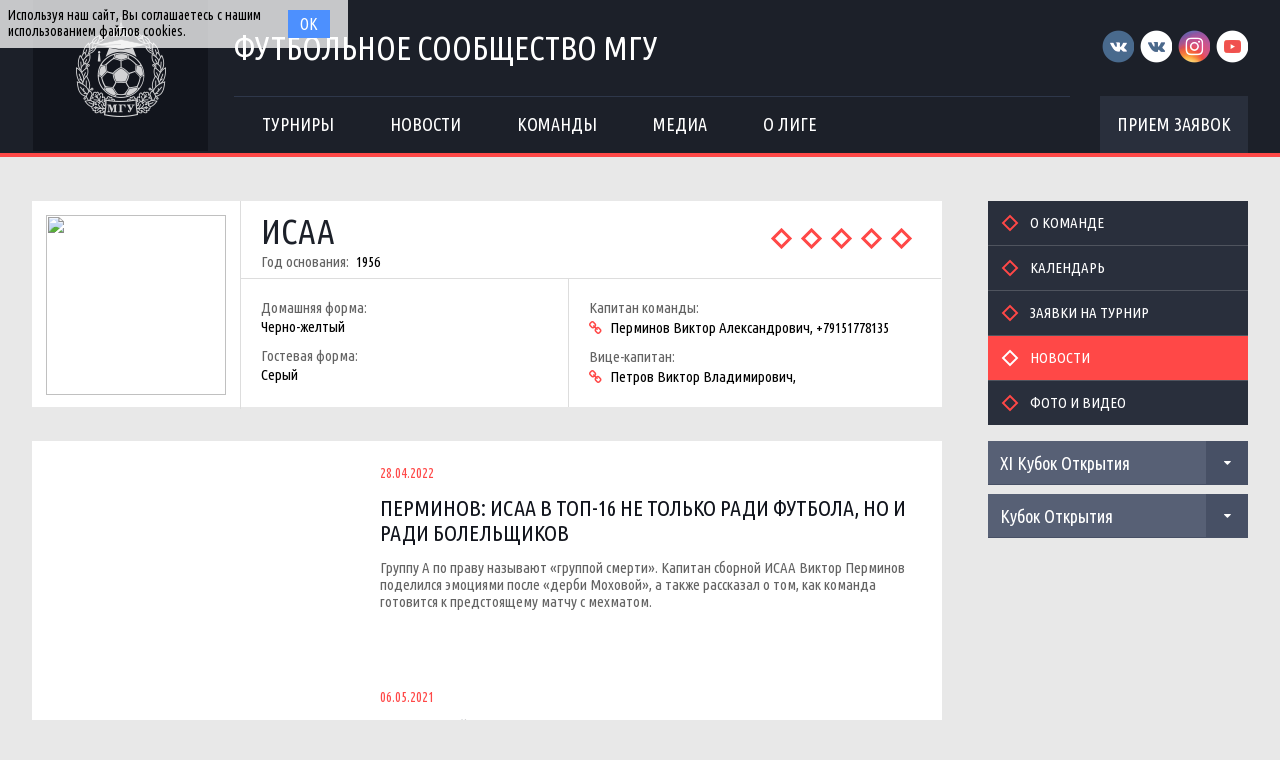

--- FILE ---
content_type: text/html; charset=UTF-8
request_url: http://football.msu.ru/team/138/news
body_size: 6749
content:

<!DOCTYPE html>
<html lang="ru-RU">
<head>
    <meta charset="UTF-8">
    <meta id="viewport" name="viewport" content="width=device-width" />
    	<link rel="shortcut icon" type="image/x-icon" href="/img/favicon/favicon.ico">
    <meta name="csrf-param" content="_csrf">
    <meta name="csrf-token" content="aUN0RmhiYXcudRl.BCkTIlExGXUlUAoxJgc2DhkXICITJQMvWyE5DQ==">
    <title>ИСАА: Новости</title>
    <meta name="og:title" content="Футбольное сообщество МГУ">
<meta name="og:image" content="/img/logo/logo.png">
<meta name="og:description" content="Официальное футбольное сообщество Московского Государственного Университета">
<link href="/css/widgets/partners.css" rel="stylesheet">
<link href="/plugins/font-awesome/css/font-awesome.min.css?v=1521753855" rel="stylesheet">
<link href="/css/style.css?v=1555753423" rel="stylesheet">
<link href="/css/widgets/news.css" rel="stylesheet">
<link href="/css/pages/teams.css" rel="stylesheet">
<link href="/css/common/icons.css" rel="stylesheet">
<link href="/css/widgets/tournaments-widget.css" rel="stylesheet">
<link href="/plugins/slick/slick.css" rel="stylesheet"></head>
<body>
<div class="content with-sponsors">
    <div class="header">
        <div class="wrapper">
            <a href="/" class="header-logo left">
    <img src="/img/logo/logo.png">
</a>
<div class="header-cont left">
    <a href="/" class="header-cont-title">
        Футбольное сообщество МГУ
    </a>
    <div class="header-cont-menu">
        <div class="header-mobile-application">
                            <a href="/applications" class="header-socials-btn">Прием заявок</a>
                    </div>
        <button class="header__hamburger js-mobile-menu-hamburger"><span></span></button>
        <div class="main-menu js-main-menu"><ul id="SFLMainMenu"><li class="has-submenu js-has-drop-menu"><a href="/season/tournaments"><span>Турниры</span></a><ul class="submenu js-drop-menu"><li class="desktop-hide"><a href="/season/tournaments"><span>Все турниры</span></a></li>
<li><a href="/season/tournaments?feature=secondary"><span>Другие</span></a></li></ul></li>
<li><a href="/news"><span>Новости</span></a></li>
<li><a href="/season/teams"><span>Команды</span></a></li>
<li><a href="/media"><span>Медиа</span></a></li>
<li class="has-submenu js-has-drop-menu"><a href="/about"><span>О лиге</span></a><ul class="submenu js-drop-menu"><li class="desktop-hide"><a href="/about"><span>О лиге</span></a></li>
<li><a href="/about/referees"><span>Судьи</span></a></li>
<li><a href="/management"><span>Оргкомитет</span></a></li>
<li><a href="/partners"><span>Партнеры</span></a></li>
<li><a href="/contacts"><span>Контакты</span></a></li></ul></li></ul><div class="clear"></div></div>    </div>
</div>
<div class="header-socials right mobile-hide">
    <div class="header-socials-links">
        <a href="https://vk.com/msufootball" class="vk-first" target="_blank"></a>
<a href="https://vk.com/msuchamp" class="vk-second" target="_blank"></a>
<a href="https://www.instagram.com/msuchamp/" class="in" target="_blank"></a>
<a href="https://www.youtube.com/channel/UCnS8pDIhMIPvBYWiRHXCbwA" class="yt" target="_blank"></a>    </div>
            <a href="/applications" class="header-socials-btn">Прием заявок</a>
    </div>
<div class="clear"></div>        </div>
    </div>
    <div class="main">
            <div class="wrapper with-top-margin">
            <div class="main-sidebar main-sidebar-team">
        <div class="sidebar-block">
    <div id="w0" class="sidebar-menu"><ul><li><a href="/team/138"><span>О команде</span></a></li>
<li><a href="/team/138/calendar"><span>Календарь</span></a></li>
<li><a href="/team/138/tournaments"><span>Заявки на турнир</span></a></li>
<li class="active"><a href="/team/138/news"><span>Новости</span></a></li>
<li><a href="/team/138/media"><span>Фото и видео</span></a></li></ul><div class="clear"></div></div></div>    <div class="tournament-widget js-tournament-widget">
        <input type="hidden"
               id="tournamentWidgetParams"
               data-view-table="1"
               data-view-stats="1"
               data-view-results="1"
               data-view-calendar="1"
               data-team-id="138"        >
        <div class="tournament-widget-select js-tournament-widget-tournament-select">
    <select style="width: 260px;">
                    <option
                selected value="110"
                data-is-parent="0"
            >
                XI Кубок Открытия            </option>
                    <option
                 value="114"
                data-is-parent="0"
            >
                Чемпионат МГУ             </option>
                    <option
                 value="104"
                data-is-parent="1"
            >
                Чемпионат ОПК            </option>
                    <option
                 value="108"
                data-is-parent="0"
            >
                Чемпионат Выпускники            </option>
                    <option
                 value="111"
                data-is-parent="1"
            >
                Зимняя Лига            </option>
                    <option
                 value="103"
                data-is-parent="0"
            >
                Кубок первокурсника            </option>
                    <option
                 value="109"
                data-is-parent="0"
            >
                Лига 8х8            </option>
            </select>
</div>                                    <div
    class="tournament-widget-select js-tournament-widget-round-select"
    style="display:block;"
    data-tournament="110"
            data-parent="110"
    >
    <select style="width: 260px;">
                    <option selected value="382">
                Кубок Открытия            </option>
                    <option  value="387">
                Малый Кубок Открытия            </option>
                    <option  value="383">
                -            </option>
                    <option  value="384">
                -            </option>
                    <option  value="386">
                -            </option>
                            <option value="common" >
                Общая статистика            </option>
            </select>
</div>                                    <div
    class="tournament-widget-select js-tournament-widget-round-select"
    style="display:none;"
    data-tournament="114"
            data-parent="114"
    >
    <select style="width: 260px;">
                    <option  value="402">
                Группа А            </option>
                    <option  value="399">
                Группа Б            </option>
                    <option  value="401">
                МК, Группа В            </option>
                    <option  value="400">
                МК, Группа Г            </option>
                    <option  value="398">
                Стыковые матчи            </option>
                    <option  value="396">
                Отборочный этап            </option>
                            <option value="common" >
                Общая статистика            </option>
            </select>
</div>                        <div
        class="tournament-widget-select js-tournament-widget-child-select"
        data-parent="104"
        style="display: none;"
    >
        <select style="width: 260px;">
                                                <option  value="105">
                        Высший дивизион                    </option>
                                                                <option  value="106">
                        Первый дивизион                    </option>
                                                                <option  value="107">
                        Второй дивизион                    </option>
                                    </select>
    </div>
                        <div
    class="tournament-widget-select js-tournament-widget-round-select"
    style="display:none;"
    data-tournament="105"
            data-child="105"
    >
    <select style="width: 260px;">
                    <option  value="369">
                Первый круг            </option>
                    </select>
</div>            <div
    class="tournament-widget-select js-tournament-widget-round-select"
    style="display:none;"
    data-tournament="106"
            data-child="106"
    >
    <select style="width: 260px;">
                    <option  value="380">
                1A            </option>
                    <option  value="381">
                1Б            </option>
                    <option  value="376">
                1В            </option>
                    </select>
</div>            <div
    class="tournament-widget-select js-tournament-widget-round-select"
    style="display:none;"
    data-tournament="107"
            data-child="107"
    >
    <select style="width: 260px;">
                    <option  value="379">
                2А            </option>
                    <option  value="377">
                2Б            </option>
                    <option  value="378">
                2В            </option>
                    </select>
</div>                                        <div
    class="tournament-widget-select js-tournament-widget-round-select"
    style="display:none;"
    data-tournament="108"
            data-parent="108"
    >
    <select style="width: 260px;">
                    <option  value="374">
                Первый дивизион            </option>
                    <option  value="375">
                Второй дивизион            </option>
                    </select>
</div>                        <div
        class="tournament-widget-select js-tournament-widget-child-select"
        data-parent="111"
        style="display: none;"
    >
        <select style="width: 260px;">
                                                <option  value="112">
                        Зал                    </option>
                                                                <option  value="113">
                        Манеж                    </option>
                                    </select>
    </div>
                        <div
    class="tournament-widget-select js-tournament-widget-round-select"
    style="display:none;"
    data-tournament="112"
            data-child="112"
    >
    <select style="width: 260px;">
                    <option  value="409">
                Плей-офф            </option>
                    <option  value="397">
                Отборочный этап            </option>
                    <option  value="388">
                Высший дивизион            </option>
                    <option  value="389">
                Первый дивизион            </option>
                    <option  value="390">
                Второй дивизион            </option>
                    <option  value="391">
                Третий дивизион            </option>
                    </select>
</div>            <div
    class="tournament-widget-select js-tournament-widget-round-select"
    style="display:none;"
    data-tournament="113"
            data-child="113"
    >
    <select style="width: 260px;">
                    <option  value="403">
                Группа А            </option>
                    <option  value="404">
                Группа Б            </option>
                    <option  value="405">
                Группа В            </option>
                    <option  value="406">
                Группа Г            </option>
                    <option  value="407">
                Группа Д            </option>
                    <option  value="408">
                Группа Е            </option>
                    <option  value="392">
                Дивизион А            </option>
                    <option  value="393">
                Дивизион Б            </option>
                    <option  value="395">
                Дивизион Ш            </option>
                    </select>
</div>                                        <div
    class="tournament-widget-select js-tournament-widget-round-select"
    style="display:none;"
    data-tournament="103"
            data-parent="103"
    >
    <select style="width: 260px;">
                    <option  value="368">
                 Кубок первокурсника            </option>
                    </select>
</div>                                    <div
    class="tournament-widget-select js-tournament-widget-round-select"
    style="display:none;"
    data-tournament="109"
            data-parent="109"
    >
    <select style="width: 260px;">
                    <option  value="371">
                Дивизион А            </option>
                    <option  value="372">
                Дивизион Б            </option>
                    <option  value="373">
                Дивизион В            </option>
                    </select>
</div>            <div class="js-tournament-widget-data" data-tournament="110" data-round="382">
        <div id="tournament-110-382" class="tournament-widget-cont">
                </div>    </div>
    </div>
    </div>
    <div class="main-content with-sidebar">
        <div class="team-header">
    <a href="/team/138" class="team-header-logo left">
        <img src="https://s3.eu-central-1.amazonaws.com/football.msu.ru/team/138/logo/5a61084a2b9d5_thumb.jpg">
    </a>
    <div class="team-header-cont left">
        <div class="team-header-cont-title">
            <a href="/team/138" class="title left">
                ИСАА            </a>
                            <div class="foundation-year">
                    <span class="foundation-year-title">Год основания:</span>
                    <span class="foundation-year-value">1956</span>
                </div>
                                                            <div class="progress right">
                                                    <a href="/match/6540" title="ИСАА 0:5 ФГУ">
                                <span class="sfl-circle-icon big progress-looser"></span>
                            </a>
                                                    <a href="/match/6553" title="Экономисты 17:3 ИСАА">
                                <span class="sfl-circle-icon big progress-looser"></span>
                            </a>
                                                    <a href="/match/8301" title="Филологи 4:3 ИСАА">
                                <span class="sfl-circle-icon big progress-looser"></span>
                            </a>
                                                    <a href="/match/8725" title="ИСАА 1:4 Географы">
                                <span class="sfl-circle-icon big progress-looser"></span>
                            </a>
                                                    <a href="/match/8780" title="ИСАА 2:8 ВШТ">
                                <span class="sfl-circle-icon big progress-looser"></span>
                            </a>
                                            </div>
                                        <div class="clear"></div>
        </div>
        <div class="team-header-cont-info">
                            <div class="info left">
                                            <div class="info-block">
                            <div class="info-block-title">Домашняя форма:</div>
                            <div class="info-block-value">Черно-желтый</div>
                        </div>
                                                                <div class="info-block">
                            <div class="info-block-title">Гостевая форма:</div>
                            <div class="info-block-value">Серый</div>
                        </div>
                                    </div>
                        <div class="captain left">
                <div class="captain-block">
                    <div class="captain-block-title">Капитан команды:</div>
                    <div class="captain-block-value">
                        <a href="https://vk.com/adbhutvichy" target="_blank"></a>
                        <span>Перминов Виктор Александрович, +79151778135</span>
                    </div>
                </div>
                                    <div class="captain-block">
                        <div class="captain-block-title">Вице-капитан:</div>
                        <div class="captain-block-value">
                            <a href="https://vk.com/vittorio_p" target="_blank"></a>
                            <span>Петров Виктор Владимирович, </span>
                        </div>
                    </div>
                            </div>
            <div class="clear"></div>
        </div>
    </div>
    <div class="clear"></div>
</div>        <div class="main-separator"></div>
            <div class="main-section news">
        <div class="js-news">
                        <div class="news-post">
        <a
            href="/post/478"
            class="news-post-image"
            style="background-image: url('https://s3.eu-central-1.amazonaws.com/football.msu.ru/news/478/626ac787b83df_300x200.jpg');"
        ></a>
        <div class="news-post-cont">
            <div class="news-post-cont-date">28.04.2022</div>
            <a
                href="/post/478"
                class="news-post-cont-title">
                ПЕРМИНОВ: ИСАА В ТОП-16 НЕ ТОЛЬКО РАДИ ФУТБОЛА, НО И РАДИ БОЛЕЛЬЩИКОВ            </a>
            <div class="news-post-cont-excerpt">Группу А по праву называют «группой смерти». Капитан сборной ИСАА Виктор Перминов поделился эмоциями после «дерби Моховой», а также рассказал о том, как команда готовится к предстоящему матчу с мехматом.</div>
        </div>
        <div class="clear"></div>
    </div>
    <div class="news-post">
        <a
            href="/post/438"
            class="news-post-image"
            style="background-image: url('https://s3.eu-central-1.amazonaws.com/football.msu.ru/news/438/6093f4b33a2c4_300x200.jpg');"
        ></a>
        <div class="news-post-cont">
            <div class="news-post-cont-date">06.05.2021</div>
            <a
                href="/post/438"
                class="news-post-cont-title">
                ТИМОФЕЙ ВЯТКИН: ПОСЛЕ ЖЕРЕБЬЕВКИ МЫСЛИ БЫЛИ НЕЦЕНЗУРНЫЕ            </a>
            <div class="news-post-cont-excerpt">Сегодня вечером сборные ИСАА и философского факультета разыграют путевку в плей-офф Чемпионата МГУ. В преддверии этого важного матча мы пообщались с вице-капитаном востоковедов Тимофеем Вяткиным. </div>
        </div>
        <div class="clear"></div>
    </div>
    <div class="news-post">
        <a
            href="/post/374"
            class="news-post-image"
            style="background-image: url('https://s3.eu-central-1.amazonaws.com/football.msu.ru/news/374/5e5280fd84ed9_300x200.jpg');"
        ></a>
        <div class="news-post-cont">
            <div class="news-post-cont-date">23.02.2020</div>
            <a
                href="/post/374"
                class="news-post-cont-title">
                ЯН ПОДВОЙСКИЙ: ЗАДАЧА - ЗОЛОТО ЧЕМПИОНАТА            </a>
            <div class="news-post-cont-excerpt">Команда ИСАА в Чемпионате МГУ 2019 года запомнилась всем: эмоциями, болельщиками и волевой игрой. Перед стыковым матчем против МШЭ мы поговорили с капитаном команды о планах на турнир, фанатах и прошлогодней неудаче.</div>
        </div>
        <div class="clear"></div>
    </div>
            </div>
            <a
            class="news-loadmore js-news-load-more"
            data-last-datetime="2020-02-23 12:50:00"
            data-tag-id="151"
            data-limit="3"
            data-public="1"
            data-source=""
        >Больше новостей</a>
    </div>
    </div>
    <div class="clear"></div>
    </div>
    </div>
    <div class="footer with-sponsors">
            <div class="footer-sponsors-bg">
            <div class="wrapper footer-sponsors">
                <div class="partners js-slider">
            <a href="http://msu.ru" title="МГУ имени М.В. Ломоносова" target="_blank" class="partners-item">
            <img src="https://s3.eu-central-1.amazonaws.com/football.msu.ru/sponsor/2/logo/5b77568238539_135x135.jpg">
        </a>
            <a href="http://fcdynamo.ru" title="ФК Динамо (Москва)" target="_blank" class="partners-item">
            <img src="https://s3.eu-central-1.amazonaws.com/football.msu.ru/sponsor/4/logo/5b775820b9bca_135x135.jpg">
        </a>
            <a href="https://vk.com/sportclubmsu" title="Студенческий спортивный клуб МГУ" target="_blank" class="partners-item">
            <img src="https://s3.eu-central-1.amazonaws.com/football.msu.ru/sponsor/3/logo/5b77576fd7376_135x135.jpg">
        </a>
            <a href="http://studsportclubs.ru" title="Ассоциация студенческих спортивных клубов России" target="_blank" class="partners-item">
            <img src="https://s3.eu-central-1.amazonaws.com/football.msu.ru/sponsor/8/logo/5b7802b3ba721_135x135.jpg">
        </a>
            <a href="http://opk.msu.ru" title="ОПК МГУ" target="_blank" class="partners-item">
            <img src="https://s3.eu-central-1.amazonaws.com/football.msu.ru/sponsor/5/logo/5b7758c8f2762_135x135.jpg">
        </a>
            <a href="http://sportmsu.ru" title="Кафедра физического воспитания и спорта МГУ" target="_blank" class="partners-item">
            <img src="https://s3.eu-central-1.amazonaws.com/football.msu.ru/sponsor/9/logo/5b7b429c8381e_135x135.jpg">
        </a>
    </div>
            </div>
        </div>
        <div class="wrapper footer-cont">
        <div class="footer-copyright left">
            © 2017. Футбольное сообщество МГУ
            <br>
            Сайт создан компанией <a href="http://sportsoft.ru" target="_blank">Sportsoft</a>
        </div>
        <div class="footer-auth right">
            <div class="footer-auth-cont">
                                    <a href="/user/login" class="btn login">Войти</a>
                            </div>
        </div>
        <div class="footer-socials right">
            <a href="https://vk.com/msufootball" class="vk-first" target="_blank"></a>
<a href="https://vk.com/msuchamp" class="vk-second" target="_blank"></a>
<a href="https://www.instagram.com/msuchamp/" class="in" target="_blank"></a>
<a href="https://www.youtube.com/channel/UCnS8pDIhMIPvBYWiRHXCbwA" class="yt" target="_blank"></a>        </div>
    </div>
</div>
</div>
<div id="CookieBanner">
    <span class="left">Используя наш сайт, Вы соглашаетесь с нашим использованием файлов cookies.</span>
    <button id="acceptCookies" class="right">Ок</button>
    <div class="clear"></div>
</div>
<!-- Yandex.Metrika counter --><script type="text/javascript" >(function (d, w, c) {(w[c] = w[c] || []).push(function() {try {w.yaCounter45988083 = new Ya.Metrika({id:45988083, clickmap:true, trackLinks:true, accurateTrackBounce:true, webvisor:true});} catch(e) { }});var n = d.getElementsByTagName("script")[0], s = d.createElement("script"), f = function () { n.parentNode.insertBefore(s, n); };s.type = "text/javascript";s.async = true;s.src = "https://mc.yandex.ru/metrika/watch.js";if (w.opera == "[object Opera]") {d.addEventListener("DOMContentLoaded", f, false);} else { f(); }})(document, window, "yandex_metrika_callbacks");</script><noscript><div><img src="https://mc.yandex.ru/watch/45988083" style="position:absolute; left:-9999px;" alt="" /></div></noscript><!-- /Yandex.Metrika counter -->
<!-- Google counter --><script>(function(i,s,o,g,r,a,m){i['GoogleAnalyticsObject']=r;i[r]=i[r]||function(){(i[r].q=i[r].q||[]).push(arguments)},i[r].l=1*new Date();a=s.createElement(o),m=s.getElementsByTagName(o)[0];a.async=1;a.src=g;m.parentNode.insertBefore(a,m)})(window,document,'script','https://www.google-analytics.com/analytics.js','ga');ga('create', 'UA-106634506-1', 'auto');ga('send', 'pageview');</script><!-- /Google counter -->
<script src="/assets/fabeab5a/jquery.js?v=1537974640"></script>
<script src="/assets/1963021/yii.js?v=1537974640"></script>
<script src="/plugins/jquery.cookie/jquery.cookie.js?v=1521750409"></script>
<script src="/js/scripts.js?v=1554214957"></script>
<script src="/js/widgets/news.js"></script>
<script src="/js/widgets/tournaments-widget.js"></script>
<script src="/plugins/slick/slick.min.js"></script>
<script type="text/javascript">jQuery(window).on('load', function () {
$('.js-slider').slick({
    slidesToShow  : 6,
    accessibility : false,
    speed         : 300,
    slidesToScroll: 1,
    autoplay      : true,
    autoplaySpeed : 10000,
    dots          : false,
    prevArrow     : '<i class="slick-arrow slick-prev"></i>',
    nextArrow     : '<i class="slick-arrow slick-next"></i>',
    responsive    : [
        {
            'breakpoint': 481,
            'settings'  : {
                'slidesToShow'  : 2,
                'slidesToScroll': 2
            }
        }
    ]
});
});</script></body>
</html>


--- FILE ---
content_type: application/javascript
request_url: http://football.msu.ru/js/widgets/news.js
body_size: 826
content:
$(document).ready(function () {
    $('.js-news-load-more').on('click', function () {
        var context = $(this);
        sfl.locker.lock(context);
        $.ajax({
            url: '/load-more-news',
            data: {
                'lastDateTime': context.data('last-datetime'),
                'tagId'       : context.data('tag-id'),
                'isPublic'    : context.data('isPublic'),
                'limit'       : context.data('limit')
            }
        }).done(function (data) {
            context.parents('.news').find('.js-news').append(data.body);
            context.data('last-datetime', data.lastDateTime);
            if (data.count < context.data('limit')) {
                context.hide();
            } else {
                sfl.locker.unlock(context);
            }
        });
    });
});